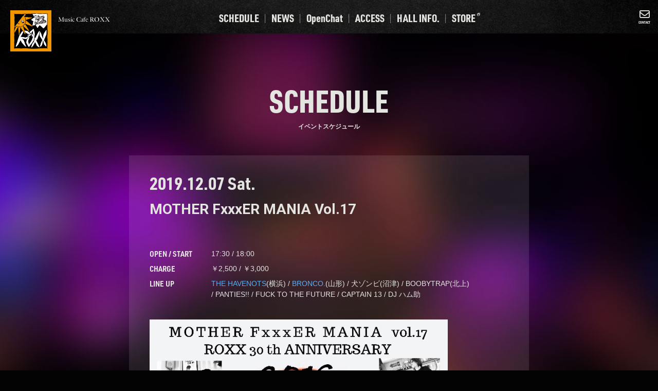

--- FILE ---
content_type: text/html; charset=UTF-8
request_url: https://roxx.jp/2019/12/07/mother-fxxxer-mania-vol-17
body_size: 6206
content:
<!doctype html>
<html lang="ja">
<head>
<meta charset="UTF-8">
<title>Music Cafe ROXX | MOTHER FxxxER MANIA Vol.17</title>

<meta name="viewport" content="width=device-width, initial-scale=1">
<meta https-equiv="X-UA-Compatible" content="IE=edge">
<meta name="format-detection" content="telephone=no">
<meta name="Description" content="青森県八戸市のカフェ＆ライブハウス">

<link href="https://roxx.jp/cms/wp-content/themes/roxx20200519/css/reset.css" rel="stylesheet" type="text/css">
<link href="https://roxx.jp/cms/wp-content/themes/roxx20200519/style.css" rel="stylesheet" type="text/css">

	
<link href="https://roxx.jp/cms/wp-content/themes/roxx20200519/css/page.css?110903" rel="stylesheet" type="text/css">
<link href="https://roxx.jp/cms/wp-content/themes/roxx20200519/css/schedule.css" rel="stylesheet" type="text/css">
	
<link rel="preconnect" href="https://fonts.googleapis.com">
<link rel="preconnect" href="https://fonts.gstatic.com" crossorigin>
<link href="https://fonts.googleapis.com/css2?family=Roboto:ital,wght@0,100..900;1,100..900&family=Noto+Sans+JP:wght@100..900&display=swap" rel="stylesheet">

<link href="https://use.fontawesome.com/releases/v6.6.0/css/all.css" rel="stylesheet">

<!-- drawer.css -->
<link rel="stylesheet" href="https://roxx.jp/cms/wp-content/themes/roxx20200519/css/drawer.css" media="screen and (max-width:899px)">
<link rel="stylesheet" href="https://use.typekit.net/mtr6pkt.css">
<!-- Swiper CSS -->
<link href="https://roxx.jp/cms/wp-content/themes/roxx20200519/js/swiper/swiper-bundle.min.css" rel="stylesheet" type="text/css">

<meta name='robots' content='max-image-preview:large' />
<link rel='dns-prefetch' href='//www.googletagmanager.com' />
<link rel="alternate" type="application/rss+xml" title="Music Cafe ROXX &raquo; MOTHER FxxxER MANIA Vol.17 のコメントのフィード" href="https://roxx.jp/2019/12/07/mother-fxxxer-mania-vol-17/feed" />
<link rel="alternate" title="oEmbed (JSON)" type="application/json+oembed" href="https://roxx.jp/wp-json/oembed/1.0/embed?url=https%3A%2F%2Froxx.jp%2F2019%2F12%2F07%2Fmother-fxxxer-mania-vol-17" />
<link rel="alternate" title="oEmbed (XML)" type="text/xml+oembed" href="https://roxx.jp/wp-json/oembed/1.0/embed?url=https%3A%2F%2Froxx.jp%2F2019%2F12%2F07%2Fmother-fxxxer-mania-vol-17&#038;format=xml" />
<style id='wp-img-auto-sizes-contain-inline-css' type='text/css'>
img:is([sizes=auto i],[sizes^="auto," i]){contain-intrinsic-size:3000px 1500px}
/*# sourceURL=wp-img-auto-sizes-contain-inline-css */
</style>

<style id='wp-emoji-styles-inline-css' type='text/css'>

	img.wp-smiley, img.emoji {
		display: inline !important;
		border: none !important;
		box-shadow: none !important;
		height: 1em !important;
		width: 1em !important;
		margin: 0 0.07em !important;
		vertical-align: -0.1em !important;
		background: none !important;
		padding: 0 !important;
	}
/*# sourceURL=wp-emoji-styles-inline-css */
</style>
<link rel='stylesheet' id='wp-block-library-css' href='https://roxx.jp/cms/wp-includes/css/dist/block-library/style.min.css?ver=6.9' type='text/css' media='all' />
<style id='global-styles-inline-css' type='text/css'>
:root{--wp--preset--aspect-ratio--square: 1;--wp--preset--aspect-ratio--4-3: 4/3;--wp--preset--aspect-ratio--3-4: 3/4;--wp--preset--aspect-ratio--3-2: 3/2;--wp--preset--aspect-ratio--2-3: 2/3;--wp--preset--aspect-ratio--16-9: 16/9;--wp--preset--aspect-ratio--9-16: 9/16;--wp--preset--color--black: #000000;--wp--preset--color--cyan-bluish-gray: #abb8c3;--wp--preset--color--white: #ffffff;--wp--preset--color--pale-pink: #f78da7;--wp--preset--color--vivid-red: #cf2e2e;--wp--preset--color--luminous-vivid-orange: #ff6900;--wp--preset--color--luminous-vivid-amber: #fcb900;--wp--preset--color--light-green-cyan: #7bdcb5;--wp--preset--color--vivid-green-cyan: #00d084;--wp--preset--color--pale-cyan-blue: #8ed1fc;--wp--preset--color--vivid-cyan-blue: #0693e3;--wp--preset--color--vivid-purple: #9b51e0;--wp--preset--gradient--vivid-cyan-blue-to-vivid-purple: linear-gradient(135deg,rgb(6,147,227) 0%,rgb(155,81,224) 100%);--wp--preset--gradient--light-green-cyan-to-vivid-green-cyan: linear-gradient(135deg,rgb(122,220,180) 0%,rgb(0,208,130) 100%);--wp--preset--gradient--luminous-vivid-amber-to-luminous-vivid-orange: linear-gradient(135deg,rgb(252,185,0) 0%,rgb(255,105,0) 100%);--wp--preset--gradient--luminous-vivid-orange-to-vivid-red: linear-gradient(135deg,rgb(255,105,0) 0%,rgb(207,46,46) 100%);--wp--preset--gradient--very-light-gray-to-cyan-bluish-gray: linear-gradient(135deg,rgb(238,238,238) 0%,rgb(169,184,195) 100%);--wp--preset--gradient--cool-to-warm-spectrum: linear-gradient(135deg,rgb(74,234,220) 0%,rgb(151,120,209) 20%,rgb(207,42,186) 40%,rgb(238,44,130) 60%,rgb(251,105,98) 80%,rgb(254,248,76) 100%);--wp--preset--gradient--blush-light-purple: linear-gradient(135deg,rgb(255,206,236) 0%,rgb(152,150,240) 100%);--wp--preset--gradient--blush-bordeaux: linear-gradient(135deg,rgb(254,205,165) 0%,rgb(254,45,45) 50%,rgb(107,0,62) 100%);--wp--preset--gradient--luminous-dusk: linear-gradient(135deg,rgb(255,203,112) 0%,rgb(199,81,192) 50%,rgb(65,88,208) 100%);--wp--preset--gradient--pale-ocean: linear-gradient(135deg,rgb(255,245,203) 0%,rgb(182,227,212) 50%,rgb(51,167,181) 100%);--wp--preset--gradient--electric-grass: linear-gradient(135deg,rgb(202,248,128) 0%,rgb(113,206,126) 100%);--wp--preset--gradient--midnight: linear-gradient(135deg,rgb(2,3,129) 0%,rgb(40,116,252) 100%);--wp--preset--font-size--small: 13px;--wp--preset--font-size--medium: 20px;--wp--preset--font-size--large: 36px;--wp--preset--font-size--x-large: 42px;--wp--preset--spacing--20: 0.44rem;--wp--preset--spacing--30: 0.67rem;--wp--preset--spacing--40: 1rem;--wp--preset--spacing--50: 1.5rem;--wp--preset--spacing--60: 2.25rem;--wp--preset--spacing--70: 3.38rem;--wp--preset--spacing--80: 5.06rem;--wp--preset--shadow--natural: 6px 6px 9px rgba(0, 0, 0, 0.2);--wp--preset--shadow--deep: 12px 12px 50px rgba(0, 0, 0, 0.4);--wp--preset--shadow--sharp: 6px 6px 0px rgba(0, 0, 0, 0.2);--wp--preset--shadow--outlined: 6px 6px 0px -3px rgb(255, 255, 255), 6px 6px rgb(0, 0, 0);--wp--preset--shadow--crisp: 6px 6px 0px rgb(0, 0, 0);}:where(.is-layout-flex){gap: 0.5em;}:where(.is-layout-grid){gap: 0.5em;}body .is-layout-flex{display: flex;}.is-layout-flex{flex-wrap: wrap;align-items: center;}.is-layout-flex > :is(*, div){margin: 0;}body .is-layout-grid{display: grid;}.is-layout-grid > :is(*, div){margin: 0;}:where(.wp-block-columns.is-layout-flex){gap: 2em;}:where(.wp-block-columns.is-layout-grid){gap: 2em;}:where(.wp-block-post-template.is-layout-flex){gap: 1.25em;}:where(.wp-block-post-template.is-layout-grid){gap: 1.25em;}.has-black-color{color: var(--wp--preset--color--black) !important;}.has-cyan-bluish-gray-color{color: var(--wp--preset--color--cyan-bluish-gray) !important;}.has-white-color{color: var(--wp--preset--color--white) !important;}.has-pale-pink-color{color: var(--wp--preset--color--pale-pink) !important;}.has-vivid-red-color{color: var(--wp--preset--color--vivid-red) !important;}.has-luminous-vivid-orange-color{color: var(--wp--preset--color--luminous-vivid-orange) !important;}.has-luminous-vivid-amber-color{color: var(--wp--preset--color--luminous-vivid-amber) !important;}.has-light-green-cyan-color{color: var(--wp--preset--color--light-green-cyan) !important;}.has-vivid-green-cyan-color{color: var(--wp--preset--color--vivid-green-cyan) !important;}.has-pale-cyan-blue-color{color: var(--wp--preset--color--pale-cyan-blue) !important;}.has-vivid-cyan-blue-color{color: var(--wp--preset--color--vivid-cyan-blue) !important;}.has-vivid-purple-color{color: var(--wp--preset--color--vivid-purple) !important;}.has-black-background-color{background-color: var(--wp--preset--color--black) !important;}.has-cyan-bluish-gray-background-color{background-color: var(--wp--preset--color--cyan-bluish-gray) !important;}.has-white-background-color{background-color: var(--wp--preset--color--white) !important;}.has-pale-pink-background-color{background-color: var(--wp--preset--color--pale-pink) !important;}.has-vivid-red-background-color{background-color: var(--wp--preset--color--vivid-red) !important;}.has-luminous-vivid-orange-background-color{background-color: var(--wp--preset--color--luminous-vivid-orange) !important;}.has-luminous-vivid-amber-background-color{background-color: var(--wp--preset--color--luminous-vivid-amber) !important;}.has-light-green-cyan-background-color{background-color: var(--wp--preset--color--light-green-cyan) !important;}.has-vivid-green-cyan-background-color{background-color: var(--wp--preset--color--vivid-green-cyan) !important;}.has-pale-cyan-blue-background-color{background-color: var(--wp--preset--color--pale-cyan-blue) !important;}.has-vivid-cyan-blue-background-color{background-color: var(--wp--preset--color--vivid-cyan-blue) !important;}.has-vivid-purple-background-color{background-color: var(--wp--preset--color--vivid-purple) !important;}.has-black-border-color{border-color: var(--wp--preset--color--black) !important;}.has-cyan-bluish-gray-border-color{border-color: var(--wp--preset--color--cyan-bluish-gray) !important;}.has-white-border-color{border-color: var(--wp--preset--color--white) !important;}.has-pale-pink-border-color{border-color: var(--wp--preset--color--pale-pink) !important;}.has-vivid-red-border-color{border-color: var(--wp--preset--color--vivid-red) !important;}.has-luminous-vivid-orange-border-color{border-color: var(--wp--preset--color--luminous-vivid-orange) !important;}.has-luminous-vivid-amber-border-color{border-color: var(--wp--preset--color--luminous-vivid-amber) !important;}.has-light-green-cyan-border-color{border-color: var(--wp--preset--color--light-green-cyan) !important;}.has-vivid-green-cyan-border-color{border-color: var(--wp--preset--color--vivid-green-cyan) !important;}.has-pale-cyan-blue-border-color{border-color: var(--wp--preset--color--pale-cyan-blue) !important;}.has-vivid-cyan-blue-border-color{border-color: var(--wp--preset--color--vivid-cyan-blue) !important;}.has-vivid-purple-border-color{border-color: var(--wp--preset--color--vivid-purple) !important;}.has-vivid-cyan-blue-to-vivid-purple-gradient-background{background: var(--wp--preset--gradient--vivid-cyan-blue-to-vivid-purple) !important;}.has-light-green-cyan-to-vivid-green-cyan-gradient-background{background: var(--wp--preset--gradient--light-green-cyan-to-vivid-green-cyan) !important;}.has-luminous-vivid-amber-to-luminous-vivid-orange-gradient-background{background: var(--wp--preset--gradient--luminous-vivid-amber-to-luminous-vivid-orange) !important;}.has-luminous-vivid-orange-to-vivid-red-gradient-background{background: var(--wp--preset--gradient--luminous-vivid-orange-to-vivid-red) !important;}.has-very-light-gray-to-cyan-bluish-gray-gradient-background{background: var(--wp--preset--gradient--very-light-gray-to-cyan-bluish-gray) !important;}.has-cool-to-warm-spectrum-gradient-background{background: var(--wp--preset--gradient--cool-to-warm-spectrum) !important;}.has-blush-light-purple-gradient-background{background: var(--wp--preset--gradient--blush-light-purple) !important;}.has-blush-bordeaux-gradient-background{background: var(--wp--preset--gradient--blush-bordeaux) !important;}.has-luminous-dusk-gradient-background{background: var(--wp--preset--gradient--luminous-dusk) !important;}.has-pale-ocean-gradient-background{background: var(--wp--preset--gradient--pale-ocean) !important;}.has-electric-grass-gradient-background{background: var(--wp--preset--gradient--electric-grass) !important;}.has-midnight-gradient-background{background: var(--wp--preset--gradient--midnight) !important;}.has-small-font-size{font-size: var(--wp--preset--font-size--small) !important;}.has-medium-font-size{font-size: var(--wp--preset--font-size--medium) !important;}.has-large-font-size{font-size: var(--wp--preset--font-size--large) !important;}.has-x-large-font-size{font-size: var(--wp--preset--font-size--x-large) !important;}
/*# sourceURL=global-styles-inline-css */
</style>

<style id='classic-theme-styles-inline-css' type='text/css'>
/*! This file is auto-generated */
.wp-block-button__link{color:#fff;background-color:#32373c;border-radius:9999px;box-shadow:none;text-decoration:none;padding:calc(.667em + 2px) calc(1.333em + 2px);font-size:1.125em}.wp-block-file__button{background:#32373c;color:#fff;text-decoration:none}
/*# sourceURL=/wp-includes/css/classic-themes.min.css */
</style>
<link rel="https://api.w.org/" href="https://roxx.jp/wp-json/" /><link rel="alternate" title="JSON" type="application/json" href="https://roxx.jp/wp-json/wp/v2/posts/7405" /><link rel="EditURI" type="application/rsd+xml" title="RSD" href="https://roxx.jp/cms/xmlrpc.php?rsd" />
<meta name="generator" content="WordPress 6.9" />
<link rel="canonical" href="https://roxx.jp/2019/12/07/mother-fxxxer-mania-vol-17" />
<link rel='shortlink' href='https://roxx.jp/?p=7405' />
<meta name="generator" content="Site Kit by Google 1.170.0" /><meta name="google-site-verification" content="glnuvia5xkP08d0_hUrS38-rcrw_aCAuvPXK1LRQ-5o"></head>

<body class="wp-singular post-template-default single single-post postid-7405 single-format-standard wp-theme-roxx20200519 drawer drawer--right">

<header class="site-header" role="banner">
	<h1 class="site-id">
		<a href="https://roxx.jp/">
			<img src="https://roxx.jp/cms/wp-content/themes/roxx20200519/image/site-id.png" alt="ROXX" class="logo"/>
		</a>
		<div class="site-name">Music Cafe ROXX</div>
	</h1>
	
	<button type="button" class="drawer-toggle drawer-hamburger">
		<span class="sr-only">toggle navigation</span>
		<span class="drawer-hamburger-icon"></span>
	</button>
	<nav class="drawer-nav" role="navigation">
		<ul class="drawer-menu">
			<li><a class="drawer-menu-item" href="https://roxx.jp/schedule">SCHEDULE</a></li>
			<li><a class="drawer-menu-item" href="https://roxx.jp/news">NEWS</a></li>
			<li><a class="drawer-menu-item" href="https://roxx.jp/openchat">OpenChat</a></li>
			<li><a class="drawer-menu-item" href="https://roxx.jp/about#access">ACCESS</a></li>
			<li><a class="drawer-menu-item" href="https://roxx.jp/hall-info">HALL INFO.</a></li>
			<li><a class="drawer-menu-item" href="https://roxx-hachinohe.stores.jp" target="_blank">STORE<i class="far fa-window-restore"></i></a></li>
			<li class="sd-contact"><a class="drawer-menu-item" href="https://roxx.jp/contact">CONTACT</a></li>
		</ul>
		<!-- SD-only TWアイコン -->
		<ul class="drawer-sns">
			<li><a href="https://twitter.com/yuki_ROXX" target="_blank"><i class="fab fa-twitter"></i></a></li>
		</ul>
		<!-- PC-only 問い合わせリンク -->
		<div class="contact-pc"><a href="https://roxx.jp/contact"><i class="far fa-envelope"></i>CONTACT</a></div>
	</nav>
</header>
<main role="main">
<header class="page-header">
	<h1><small>SCHEDULE</small>イベントスケジュール</h1>
</header>
<div class="pw">
		<div class="live-single">
		<div class="live-single-date">2019.12.07 Sat.</div>
		<div class="live-single-titles">			
			<h1>
				<div class="single-main-title">MOTHER FxxxER MANIA Vol.17</div>
							</h1>
			
											</div>
		<div class="live-single-thumb">
											</div>
		<dl class="live-single-dl">
			<dt>OPEN / START</dt><dd>17:30 / 18:00</dd>
			
												
									<dt>CHARGE</dt><dd>￥2,500 / ￥3,000</dd>
						
												
									<dt>LINE UP</dt><dd><a href="https://havenots.jp/" target="_blank">THE HAVENOTS</a>(横浜) / <a href="http://sound.jp/bronco-rock/" target="_blank">BRONCO.</a>(山形) / 犬ゾンビ(沼津) / BOOBYTRAP(北上) / PANTIES!! / FUCK TO THE FUTURE / CAPTAIN 13 / DJ ハム助</dd>
						
												
											</dl>
		<div class="live-single-entry">
			<p><img fetchpriority="high" decoding="async" class="alignnone size-large wp-image-7406" alt="S__29884423" src="http://www.roxx.jp/wp/wp-content/uploads/2019/11/S__29884423-580x583.jpg" width="580" height="583" /></p>
<div id="attachment_6521" style="width: 590px" class="wp-caption alignnone"><img decoding="async" aria-describedby="caption-attachment-6521" class="size-large wp-image-6521" alt="THE HAVENOTS" src="http://www.roxx.jp/wp/wp-content/uploads/2018/12/havenots2018-580x435.jpg" width="580" height="435" /><p id="caption-attachment-6521" class="wp-caption-text">THE HAVENOTS</p></div>
<div id="attachment_5164" style="width: 590px" class="wp-caption alignnone"><img decoding="async" aria-describedby="caption-attachment-5164" class="size-large wp-image-5164" alt="BRONCO." src="http://www.roxx.jp/wp/wp-content/uploads/2017/07/bronco-580x774.jpg" width="580" height="774" /><p id="caption-attachment-5164" class="wp-caption-text">BRONCO.</p></div>
<div id="attachment_7055" style="width: 590px" class="wp-caption alignnone"><img loading="lazy" decoding="async" aria-describedby="caption-attachment-7055" class="size-large wp-image-7055" alt="BOOBYTRAPS" src="http://www.roxx.jp/wp/wp-content/uploads/2019/07/BOOBY-TRAPS-580x517.jpg" width="580" height="517" /><p id="caption-attachment-7055" class="wp-caption-text">BOOBYTRAP</p></div>
<div id="attachment_5680" style="width: 590px" class="wp-caption alignnone"><img loading="lazy" decoding="async" aria-describedby="caption-attachment-5680" class="size-large wp-image-5680" alt="panties!!" src="http://www.roxx.jp/wp/wp-content/uploads/2017/12/pantiees-580x435.jpg" width="580" height="435" /><p id="caption-attachment-5680" class="wp-caption-text">panties!!</p></div>
<div id="attachment_7057" style="width: 590px" class="wp-caption alignnone"><img loading="lazy" decoding="async" aria-describedby="caption-attachment-7057" class="size-large wp-image-7057" alt="FUCK TO THE FUTURE" src="http://www.roxx.jp/wp/wp-content/uploads/2019/07/FUCK-TO-THE-FUTURE-580x399.jpg" width="580" height="399" /><p id="caption-attachment-7057" class="wp-caption-text">FUCK TO THE FUTURE</p></div>
<div id="attachment_7058" style="width: 590px" class="wp-caption alignnone"><img loading="lazy" decoding="async" aria-describedby="caption-attachment-7058" class="size-large wp-image-7058" alt="CAPTAIN13" src="http://www.roxx.jp/wp/wp-content/uploads/2019/07/CAPTAIN13-580x437.jpg" width="580" height="437" /><p id="caption-attachment-7058" class="wp-caption-text">CAPTAIN13</p></div>
<p>&nbsp;</p>
		</div>
			</div>
	<div class="news-entry_back"><a href="https://roxx.jp/schedule">BACK</a></div>
</div>


</main>
<footer>
	<div class="copyright">Copyright &copy; <script type="text/javascript">document.write(new Date().getFullYear());</script> ROXX. All Rights Reserved.</div>
</footer>

<script src="https://code.jquery.com/jquery-3.2.1.min.js"></script>
<script src="https://roxx.jp/cms/wp-content/themes/roxx20200519/js/scrolltopcontrol.js"></script>
<script src="https://roxx.jp/cms/wp-content/themes/roxx20200519/js/common.js"></script>
<!-- drawer.js & iScroll -->
<script src="https://cdnjs.cloudflare.com/ajax/libs/iScroll/5.2.0/iscroll.min.js"></script>
<script src="https://cdnjs.cloudflare.com/ajax/libs/drawer/3.2.2/js/drawer.min.js"></script>
<script>
$(document).ready(function() {
  $('.drawer').drawer();
});
</script>


<script type="speculationrules">
{"prefetch":[{"source":"document","where":{"and":[{"href_matches":"/*"},{"not":{"href_matches":["/cms/wp-*.php","/cms/wp-admin/*","/cms/wp-content/uploads/*","/cms/wp-content/*","/cms/wp-content/plugins/*","/cms/wp-content/themes/roxx20200519/*","/*\\?(.+)"]}},{"not":{"selector_matches":"a[rel~=\"nofollow\"]"}},{"not":{"selector_matches":".no-prefetch, .no-prefetch a"}}]},"eagerness":"conservative"}]}
</script>
<script id="wp-emoji-settings" type="application/json">
{"baseUrl":"https://s.w.org/images/core/emoji/17.0.2/72x72/","ext":".png","svgUrl":"https://s.w.org/images/core/emoji/17.0.2/svg/","svgExt":".svg","source":{"concatemoji":"https://roxx.jp/cms/wp-includes/js/wp-emoji-release.min.js?ver=6.9"}}
</script>
<script type="module">
/* <![CDATA[ */
/*! This file is auto-generated */
const a=JSON.parse(document.getElementById("wp-emoji-settings").textContent),o=(window._wpemojiSettings=a,"wpEmojiSettingsSupports"),s=["flag","emoji"];function i(e){try{var t={supportTests:e,timestamp:(new Date).valueOf()};sessionStorage.setItem(o,JSON.stringify(t))}catch(e){}}function c(e,t,n){e.clearRect(0,0,e.canvas.width,e.canvas.height),e.fillText(t,0,0);t=new Uint32Array(e.getImageData(0,0,e.canvas.width,e.canvas.height).data);e.clearRect(0,0,e.canvas.width,e.canvas.height),e.fillText(n,0,0);const a=new Uint32Array(e.getImageData(0,0,e.canvas.width,e.canvas.height).data);return t.every((e,t)=>e===a[t])}function p(e,t){e.clearRect(0,0,e.canvas.width,e.canvas.height),e.fillText(t,0,0);var n=e.getImageData(16,16,1,1);for(let e=0;e<n.data.length;e++)if(0!==n.data[e])return!1;return!0}function u(e,t,n,a){switch(t){case"flag":return n(e,"\ud83c\udff3\ufe0f\u200d\u26a7\ufe0f","\ud83c\udff3\ufe0f\u200b\u26a7\ufe0f")?!1:!n(e,"\ud83c\udde8\ud83c\uddf6","\ud83c\udde8\u200b\ud83c\uddf6")&&!n(e,"\ud83c\udff4\udb40\udc67\udb40\udc62\udb40\udc65\udb40\udc6e\udb40\udc67\udb40\udc7f","\ud83c\udff4\u200b\udb40\udc67\u200b\udb40\udc62\u200b\udb40\udc65\u200b\udb40\udc6e\u200b\udb40\udc67\u200b\udb40\udc7f");case"emoji":return!a(e,"\ud83e\u1fac8")}return!1}function f(e,t,n,a){let r;const o=(r="undefined"!=typeof WorkerGlobalScope&&self instanceof WorkerGlobalScope?new OffscreenCanvas(300,150):document.createElement("canvas")).getContext("2d",{willReadFrequently:!0}),s=(o.textBaseline="top",o.font="600 32px Arial",{});return e.forEach(e=>{s[e]=t(o,e,n,a)}),s}function r(e){var t=document.createElement("script");t.src=e,t.defer=!0,document.head.appendChild(t)}a.supports={everything:!0,everythingExceptFlag:!0},new Promise(t=>{let n=function(){try{var e=JSON.parse(sessionStorage.getItem(o));if("object"==typeof e&&"number"==typeof e.timestamp&&(new Date).valueOf()<e.timestamp+604800&&"object"==typeof e.supportTests)return e.supportTests}catch(e){}return null}();if(!n){if("undefined"!=typeof Worker&&"undefined"!=typeof OffscreenCanvas&&"undefined"!=typeof URL&&URL.createObjectURL&&"undefined"!=typeof Blob)try{var e="postMessage("+f.toString()+"("+[JSON.stringify(s),u.toString(),c.toString(),p.toString()].join(",")+"));",a=new Blob([e],{type:"text/javascript"});const r=new Worker(URL.createObjectURL(a),{name:"wpTestEmojiSupports"});return void(r.onmessage=e=>{i(n=e.data),r.terminate(),t(n)})}catch(e){}i(n=f(s,u,c,p))}t(n)}).then(e=>{for(const n in e)a.supports[n]=e[n],a.supports.everything=a.supports.everything&&a.supports[n],"flag"!==n&&(a.supports.everythingExceptFlag=a.supports.everythingExceptFlag&&a.supports[n]);var t;a.supports.everythingExceptFlag=a.supports.everythingExceptFlag&&!a.supports.flag,a.supports.everything||((t=a.source||{}).concatemoji?r(t.concatemoji):t.wpemoji&&t.twemoji&&(r(t.twemoji),r(t.wpemoji)))});
//# sourceURL=https://roxx.jp/cms/wp-includes/js/wp-emoji-loader.min.js
/* ]]> */
</script>
</body>
</html>

<!-- Page supported by LiteSpeed Cache 7.7 on 2026-01-22 17:05:44 -->

--- FILE ---
content_type: text/css
request_url: https://roxx.jp/cms/wp-content/themes/roxx20200519/css/page.css?110903
body_size: 2062
content:
@charset "UTF-8";

.page-header{
	text-align: center;
	line-height: 1;
	font-size: 1rem;
	padding: 30px 0;
}
.page-header small{
	display: block;
	font-size: 4rem;
	font-family: urw-din-condensed,sans-serif;
	font-weight: 900;
	font-style: normal;
	margin-bottom: 10px;
}
@media screen and (min-width: 640px) {
	.page-header{
		font-size: 1.2rem;
		padding: 100px 0 50px;
	}
	.page-header small{
		font-size: 6rem;
		margin-bottom: 15px;
	}
}
body{
	background-repeat: no-repeat;
	background-position: center center;
	background-size: cover;
	background-attachment: fixed;
}
body.schedule,
body.archive.date{background-image: url("../image/page-bg-schedule.jpg");}
body.single{background-image: url("../image/page-bg-schedule.jpg");}
body.newslist{background-image: url("../image/page-bg-news.jpg");}
body.single-news{background-image: url("../image/page-bg-news.jpg");}
body.post-type-archive-news{background-image: url("../image/page-bg-news.jpg");}
body.about,
body.openchat{background-image: url("../image/page-bg-about.jpg");}
/*body.openchat{background-image: url("../image/page-bg-access.jpg");}*/
body.hall-info,body.str-message{background-image: url("../image/page-bg-hall.jpg");}
body.contact{background-image: url("../image/page-bg-contact.jpg");}

/*page-post が固定ページ編集エリア*/

.page-post > *:first-child {
	margin-top: 0;
}
.page-post .small{
	font-size: 85%;
}
.page-post p{
	margin: 1em 0;
}

.page-post h2{
	font-size: 2.4rem;
	margin: 70px 0 20px;
}
.page-post h3{
	font-size: 1.6rem;
	margin: 20px 0 0px;
}

.page-post ul{
	list-style-type: disc;
	margin: 1em 0 1em 1em;
}
.about-dl{
	line-height: 1.4;
	border-top: 1px solid rgba(255,255,255,0.15);
}
.about-dl dt{
	font-weight: bold;
	padding-top: 15px;
	margin-bottom: 5px;
}
.about-dl dd{
	padding-bottom: 15px;
	border-bottom: 1px solid rgba(255,255,255,0.15);
}

.access-map iframe{
	width: 100%;
	height: 400px;
}

.hall-table{
	line-height: 1.4;
	text-align: left;
}
.hall-table th{
	text-align: left;
}


	.scroll {
		overflow-x: auto;
	}
	.hall-table{
		border-top: 1px solid rgba(255,255,255,0.15);
		margin-bottom: 10px;
	}
	.hall-table th,.hall-table td{
		padding-top: 15px;
		padding-bottom: 15px;
		width: 100%;
	}
	.hall-table th{
		white-space: nowrap;
		/*border: 1px solid #FFF;*/
	}
	.hall-table td {
		padding-left: 20px;
		/*border: 1px solid #FFF;*/
	}
	.hall-table tr{
		border-bottom: 1px solid rgba(255,255,255,0.15);
	}
	.hall-table td:last-child{
		white-space: nowrap;
		text-align: right;
	}
@media screen and (min-width: 640px) {
	.hall-table th{
		width:auto;
}
	.hall-table td{
		white-space: nowrap;
	}
}
/*==============================================================
 
	問い合わせ
 
===============================================================*/
.contact-dl{
	font-family: urw-din-semi-condensed,sans-serif;
	font-weight: 200;
	font-style: normal;
	line-height: 1;
	margin: 30px 0 60px;
}
.contact-dl dt{
	font-size: 1.4rem;
	font-weight: bold;
	border-bottom: 1px solid rgba(255,255,255,0.20);
	padding-bottom: 10px;
	margin-bottom: 10px;
}
.contact-dl dt i{
	margin-right: 3px;
	font-size: 1.2rem;
}
.contact-dl dd.contact-dl__large{
	font-size: 4rem;
	margin-bottom: 10px;
}
.contact-dl .small{
	line-height: 1.5;
	font-size: 1.2rem;
}

.contact-form{
	font-family: urw-din-semi-condensed,sans-serif;
	font-weight: 200;
	font-style: normal;
}
.contact-form h2{
	font-size: 1.4rem;
	margin-top: 0;
	border-bottom: 1px solid rgba(255,255,255,0.20);
	padding-bottom: 10px;
	margin-bottom: 10px;
	line-height: 1;
}
.contact-form h2 i{
	margin-right: 3px;
	font-size: 1.2rem;
}
.contact-form dl{
	font-size: 1.2rem;
}
.contact-form dt{
	margin: 0 0 10px;
}
.contact-form dd{
	margin: 0 0 20px;
}
.contact-form .if{
	font-size: 1.4rem;
	color: #FFF;
	line-height: 1.4;
	width: 100%!important;
	box-sizing: border-box;
	border: 1px solid rgba(255,255,255,0.3);
	background-color: rgba(255,255,255,0.15);
	padding: 10px;
}
.contact-form .if-textarea{
	height: 8em!important;
}
.contact-form-btn{
	text-align: center;
}
.cf-btn{
	font-size: 2rem;
	font-family: urw-din-semi-condensed,sans-serif;
	font-weight: 200;
	font-style: normal;
	margin: 0 5px;
	padding: 0 30px;
}
.cf-btn-send{
	background-color: #FFF;
}
.cf-btn-reset{
	background-color:rgba(100,100,100,1.00);
}

/*==============================================================
 
	《お知らせ一覧》

	<div class="pw news-list">
		<ul>
			<li>
				<a href="#">
					<div class="news-list-inn">
						<time>日付</time>
						<span class="cat-tag cat-tag-info">カテゴリータグ</span>
						<h2>お知らせタイトル</h2>
					</div>
				</a>
			</li>
 
===============================================================*/
.news-list ul{
	border-top: 1px solid rgba(255,255,255,0.20);
}
.news-list a:link,
.news-list a:visited{
	color: #E4E4E1;
}
.news-list a:hover{
	color: rgba(228,228,225,0.7);
}
.news-list .news-list-inn{
	padding: 20px 0;
}
.news-list li{
	line-height: 1.4;
	border-bottom: 1px solid rgba(255,255,255,0.20);
}
.news-list time{
	margin-right: 5px;
	color: #E4E4E1;
}
.news-list li .cat-tag{
	display: inline-block;
	width: 60px;
	text-align: center;
	padding: 2px 0;
	vertical-align: middle;
	font-size: 1rem;
	background-color:rgba(195,27,80,1.00);
	color: #FFF;
	white-space: nowrap;
}
.news-list h2{
	font-weight: normal;
	margin-top: 10px;
}
@media screen and (min-width: 640px) {
	.news-list-inn{
		display: flex;
	}
	.news-list time{
		margin-right: 15px;
	}
	.news-list li .cat-tag{
		margin-right: 15px;
		align-self: center;
	}
	.news-list li h2{
		margin-top: 0px;
	}
}
.news-list_nav{
	text-align: center;
	padding: 40px 0;
}
/*==============================================================
 
	NEWS記事
 
===============================================================*/
.news-entry{
	margin-bottom: 50px;
}
.entry-header{
	border-top: 1px solid rgba(255,255,255,0.20);
	border-bottom: 1px solid rgba(255,255,255,0.20);
	margin: 0 0 40px;
	padding: 25px 0;
}
.entry-header h1{
	font-size: 1.8rem;
	font-weight: normal;
	line-height: 1.4;
}
.news-entry h2{
	font-size: 1.4rem;
	margin-top: 2em;
}
.news-entry p{
	margin: 0 0 1.5em;
}
.news-entry ul{
	list-style-type: disc;
	margin-left: 2.5em;
}
.news-entry ul li{
	line-height: 1.4;
	margin: 10px 0;
}
.news-entry small{
	font-size: 90%;
}
.news-entry strong{
	font-weight: bold;
}
.news-entry figure{
	margin-bottom: 2em;
}
.news-entry figcaption{
	font-size: 1.2rem;
	line-height: 1.5;
	margin: 10px 0;
	color: rgba(255,255,255,0.60);
	text-align: center;
}
@media screen and (min-width: 640px) {
	.entry-header{
		text-align: center;
	}
	.news-entry h2{
		font-size: 1.6rem;
		margin-top: 2em;
	}
}
.news-entry_back{
	border-top: 1px solid rgba(255,255,255,0.20);
	text-align: center;
	margin: 50px 0 0;
	padding: 30px 0;
	font-size: 2rem;
	font-family: urw-din-semi-condensed,sans-serif;
	font-weight: 200;
	font-style: normal;
}
.news-entry_back a::before{
	content: "<";
	padding-right: 5px;
}

/*==============================================================
 
	応援メッセージ（2020）
 
===============================================================*/
.msg-box{
	padding-bottom: 10px;
	margin-bottom: 50px;
	border-bottom: 1px solid rgba(255,255,255,0.20);
	position: relative;
}
.msg-box:last-of-type{
	border-bottom: none;
}
.msg-box .artist-ph{
	margin-bottom: 10px;
}
.msg-box .artist-ph img{
	width: 100%;
}
.msg-box h2{
	font-size: 6rem;
	font-family: urw-din-condensed, sans-serif;
	font-weight: 900;
	font-style: normal;
	line-height: 1;
	padding-left: 10px;
	margin-top: 0;
	margin-bottom: -25px;
	color: rgba(142,142,142,0.30);
	position: relative;
	z-index: 100;
}


/*==============================================================
 
	オープンチャット（2025）　バナーエリアお
 
===============================================================*/
.chats{
	display: flex;
	flex-direction: column;
	gap: 50px 8%;
	padding: 30px 20px 0;
}
.chats h3{
	font-size: 1.6rem;
	line-height: 1.4;
	margin: 5px 0;
}
.chats p{
	margin: 0;
	line-height: 1.6;
}
.chats ul{
	line-height: 1.4;
}
.chats ul li{
	margin: 0.3em 0;
}
.chats p,
.chats ul{
	font-size: 1.3rem;
	opacity: 0.8;
}
@media screen and (min-width: 450px) {
	.chats{
		flex-direction:row;
		flex-wrap: wrap;
		padding: 30px 0 0;
		gap: 25px 8%;
	}
	.chat-child{
		flex-basis: 46%;
	}
}


--- FILE ---
content_type: text/css
request_url: https://roxx.jp/cms/wp-content/themes/roxx20200519/css/schedule.css
body_size: 2207
content:
@charset "UTF-8";
/*
.live-bloc{
	margin-bottom: 50px;
}
.live-bloc-head{
	display: flex;
	margin-bottom: 10px;
}
.live-bloc-thumb{
	flex-basis: 35%;
}
*/
.pulldown{
	margin: 0 0 25px;
}
.pulldown select{
    -webkit-appearance: none;
    -moz-appearance: none;
    appearance: none;
    margin: 0;
    height: 30px;
	width: 100%;
	color: #FFF;
    background-color: rgba(255,255,255,0.50);
    position: relative;
    z-index: 1;
    padding: 0 0 0 15px;
    border: none;
	border-radius: 0;
	font-size: 1.6rem;
	line-height: 1;
}
.pulldown select option{
	transform: scale(0.8);
}


/*==============================================================
 
	グリッド
 
===============================================================*/
.live-grid{
	display: grid;
	display: -ms-grid;
	grid-template-columns: 35% 65%;
	grid-template-rows: auto auto auto;
	-ms-grid-columns: 35% 65%;
	-ms-grid-rows: auto auto auto;
	/*grid-template-areas:
		"date date"
		"thumb titles"
		"dl dl";*/
	margin-bottom: 40px;
}
.live-bloc-date{
	/*grid-area: date;*/
	grid-column: 1 / 3;
	grid-row: 1/2;
}
.live-bloc-thumb{
	/*grid-area: thumb;*/
	grid-column: 1 / 2;
	grid-row: 2 / 3;
	-ms-grid-column: 1;
	-ms-grid-row: 2 ;
	margin-bottom: 10px;
}
.live-bloc-titles{
	/*grid-area: titles;*/
	grid-column: 2 / 3;
	grid-row: 2 / 3;
	-ms-grid-column: 2;
	-ms-grid-row: 2;
	margin-left: 10px;
	margin-bottom: 15px;
}
.live-bloc-dl{
	/*grid-area: dl;*/
	grid-column: 1 / 3;
	grid-row: 3 / 4;
	-ms-grid-column: 1;
	-ms-grid-column-span: 2;
	-ms-grid-row: 3;
}
.btn-more{
	grid-column: 1 / 3;
	grid-row: 4 / 5;

}

@media screen and (min-width: 640px) {
	.live-grid{
		grid-template-columns: 90px 200px auto;
		grid-template-rows: auto auto;
		-ms-grid-columns: 90px 200px auto;
		-ms-grid-rows: auto auto;
		/*grid-template-areas:
			"date thumb titles"
			"date thumb dl";*/
	}
	.live-bloc-date{
		/*grid-area: date;*/
		grid-column: 1 / 2;
		grid-row: 1 / 4;
		-ms-grid-column: 1;
		-ms-grid-row: 1;
		-ms-grid-row-span: 2;
		margin-right: 10px;
	}
	.live-bloc-thumb{
		/*grid-area: thumb;*/
		grid-column: 2 / 3;
		grid-row: 1 / 4;
		-ms-grid-column: 2;
		-ms-grid-row: 1;
		-ms-grid-row-span: 2;
	}
	.live-bloc-titles{
		/*grid-area: titles;*/
		grid-column: 3 / 4;
		grid-row: 1 / 2;
		-ms-grid-column: 3;
		-ms-grid-row: 1;
		margin-left: 20px;
		margin-bottom: 15px;
		
	}
	.live-bloc-dl{
		/*grid-area: dl;*/
		grid-column: 3 / 4;
		grid-row: 2 / 3;
		-ms-grid-column: 3;
		-ms-grid-row: 2;
		margin-left: 20px;
	}
	.btn-more{
		grid-column: 1 / 4;
		grid-row: 3 / 4;
	}
}
/*==============================================================
 
	スケジュール リスト表示内のパーマリンクボタン
 
===============================================================*/
.btn-more{
	text-align: right;
	width: 100%;
}
.btn-more a{
	display: inline-block;
	border-bottom: 1px solid rgba(255,255,255,0.30);
	padding: 0 10px 5px;
}
/*==============================================================
 
	デザイン
 
===============================================================*/
.live-bloc-date{
	text-align: left;
	font-family: urw-din-semi-condensed, sans-serif;
	font-weight: 700;
	font-style: normal;
	font-size: 3rem;
	line-height: 1.1;
	margin-bottom: 15px;
	position: relative;
	/*padding-bottom: 5px;*/
	/*border-bottom: 1px solid rgba(255,255,255,0.30);*/
}
.live-bloc-date::after{
	content: '';
	position: absolute;
	display:  block; 
	top: 30px;
	right: 0;
	height: 2px;
	width: calc( 100% - 125px);
	background-color: rgba(255,255,255,0.30);
}
.title-year{
	display: block;
	font-size: 1.2rem;
	opacity: 0.5;
}
.title-week{
	padding-left: .2em;
}
.live-bloc-titles{
	font-weight: 600;
	font-family: "Roboto" , "Noto Sans JP", sans-serif;
	/*font-family:"Yu Gothic", "游ゴシック", YuGothic, "游ゴシック体", "ヒラギノ角ゴ Pro W3", "メイリオ", sans-serif;*/
	font-feature-settings: "palt" 1;
}
	.main-title{
		font-size: 1.8rem;
		margin-bottom: 0.75em;
		line-height: 1.2;
}
	.sub-title{
		font-size: 1.2rem;
		line-height: 1.4;
	}

.live-bloc-dl{
	display: flex;
	flex-wrap: wrap;
	align-content: flex-start;
}
.live-bloc-dl dt{
	font-size: 1.3rem;
	flex-basis: 7em;
	font-family: urw-din-semi-condensed, sans-serif;
	font-weight: 700;
	font-style: normal;
	line-height: 1.4;
}
.live-bloc-dl dd{
	font-size: 1.2rem;
	font-family:"Yu Gothic", "游ゴシック", YuGothic, "游ゴシック体", "ヒラギノ角ゴ Pro W3", "メイリオ", sans-serif;
	line-height: 1.5;
	flex-basis: calc( 100% - 8em);
	margin-bottom: 8px;
}
@media screen and (min-width: 640px) {
	.live-grid{
		border-top: 1px solid rgba(255,255,255,0.30);
		padding-top: 20px;
	}
	.live-bloc-date{
		border-bottom: none;
		text-align: left;
	}
	.title-week{
		padding-left: 0;
		display: block;
		margin-top: -5px;
	}
	.main-title{
		font-size: 2rem;
	}
	.sub-title{
		font-size: 1.4rem;
	}
}
/*==============================================================
 
	シングルデザイン
 
===============================================================*/

/*仮リンク色*/
.live-single-dl a{
	color: rgba(94,173,238,1.00)!important;
}
.live-single-dl a:hover{
	text-decoration: underline;
}

/*左右マージン レスポンシブまとめ*/
.live-single-date,
.live-single-titles,
.live-single-dl,
.live-single-entry{
	padding-left: 20px;
	padding-right: 20px;
}

/*エントリーのwrap 透明白背景*/
.live-single{
	background-color: rgba(255,255,255,0.10);
	padding-bottom: 40px;
}
/*---------------------------
日付ブロック
---------------------------*/
.live-single-date{
	font-family: urw-din-semi-condensed, sans-serif;
	font-weight: 700;
	font-style: normal;
	font-size: 3.4rem;
}
/*---------------------------
タイトルブロック
---------------------------*/
.live-single-titles{
	font-family: "Roboto" , "Noto Sans JP", sans-serif;
	font-optical-sizing: auto;
	font-weight: 600;
	margin-bottom: 20px;
	font-feature-settings: "palt" 1;
}
/*タイトル*/
.single-main-title{
	font-size: 2.2rem;
	margin-bottom: 10px;
	line-height: 1.2;
}
/*サブタイトル*/
.single-sub-title{
	font-size: 1.6rem;
	line-height: 1.4;
	font-weight: 600;
}
/*---------------------------
アイキャッチ
---------------------------*/
.live-single-thumb{
	margin-bottom: 15px;
	text-align: center;
	background-color: rgba(0,0,0,0.60);
	line-height: 0;
	
}
.live-single-thumb img{
	line-height: 0;
	max-height: 600px;
	width: auto;
}
/*---------------------------
リスト項目
---------------------------*/
.live-single-dl{
	display: flex;
	flex-wrap: wrap;
}
.live-single-dl dt{
	font-size: 1.3rem;
	flex-basis: 7em;
	font-family: urw-din-semi-condensed, sans-serif;
	font-weight: 700;
	font-style: normal;
	line-height: 1.4;
}
.live-single-dl dd{
	font-size: 1.2rem;
	font-family:"Yu Gothic", "游ゴシック", YuGothic, "游ゴシック体", "ヒラギノ角ゴ Pro W3", "メイリオ", sans-serif;
	line-height: 1.5;
	flex-basis: calc( 100% - 8em);
	margin-bottom: 8px;
}
/*---------------------------
エントリーブロック
---------------------------*/
.live-single-entry{
	padding-top: 20px;
	color:#CBCBCB;
}
.live-single-entry p{
	line-height: 1.8;
	margin-bottom: 1em;
}
.live-single-entry strong{
	color: #E0E0E0;
}
.live-single-entry h2{
	font-size: 1.4rem;
	font-weight: bold;
	line-height: 1.6;
	margin: 2em 0 0.5em;
	color: #fff;
}
.live-single-entry h3{
	font-weight: bold;
	color: #fff;
	line-height: 1.6;
	margin: 1em 0 0.5em;
}
.live-single-entry ul{
	margin-bottom: 1em;
}
.live-single-entry li{
	list-style-type: disc;
	margin-left: 2rem;
}

.wp-block-image img{
	line-height: 0;
}
.wp-block-image figcaption{
	padding: 0;
	margin: 0;
	line-height: 1.4;
	font-size: 1.2rem;
	text-align: center;
}

@media screen and (min-width: 640px) {
	/*左右マージン レスポンシブまとめ*/
	.live-single-date,
	.live-single-titles,
	.live-single-dl,
	.live-single-entry{
		padding-left: 40px;
		padding-right: 40px;
	}
	/*日付ブロック*/
	.live-single-date{
		padding-top: 20px;
		font-size: 3.4rem;
	}
	/*タイトルブロック*/
	.live-single-titles{
		padding-bottom: 20px;
	}
	/*タイトル*/
	.single-main-title{
		font-size: 2.8rem;
		/*font-weight: 600;*/
	}
	/*リスト項目*/
	.live-single-dl{
		padding: 10px 40px;
	}
	.live-single-dl dt{
		font-size: 1.5rem;
		flex-basis: 8em;
	}
	.live-single-dl dd{
		font-size: 1.4rem;
		flex-basis: calc( 100% - 9em);
	}
}

.month-now{
	line-height: 1;
	font-weight: bold;
	font-size: 1.4rem;
	text-align: center;
	display: flex;
	flex-direction: row-reverse;
	justify-content: center;
	align-content: center;
}
.month-now li{
	border-right: 1px solid #878286;
	font-family: urw-din-semi-condensed, sans-serif;
}
.month-now li:first-child{
	border: none;
}
.month-now li a{
	display: block;
	padding: 0 15px;
	color: rgba(255,255,255,0.50);
}
.month-now li a[aria-current="page"]{
	color: #FFF;	
}
.month-now div{
	font-size: 2.6rem;
	display: flex;
	height: 100%;
	align-items: center;
}
.month-all a{
	height: 100%;
}


figcaption.wp-element-caption{
	padding-top: 15px;
	display: block;
}

--- FILE ---
content_type: text/css
request_url: https://roxx.jp/cms/wp-content/themes/roxx20200519/css/drawer.css
body_size: 1619
content:
z-index: 2;z-index: 2;z-index: 2;z-index: 2;z-index: 2;z-index: 2;z-index: 2;z-index: 2;z-index: 2;/*!
 * jquery-drawer v3.2.2
 * Flexible drawer menu using jQuery, iScroll and CSS.
 * http://git.blivesta.com/drawer
 * License : MIT
 * Author : blivesta <design@blivesta.com> (http://blivesta.com/)
 */
.drawer-open {
	overflow: hidden !important
}
.drawer-nav {
	position: fixed;
	z-index: 2;
	top: 0;
	overflow: hidden;
	width: 24rem;
	height: 100%;
	color: #222;
	background-color: #000000;
	box-sizing: border-box;
	padding: 90px 20px 10px;
}

.drawer-menu {
	margin: 0;
	padding: 0;
	list-style: none;
}



.drawer-sns{
	border-top: 1px solid rgba(58,58,58,1.00);
	padding-top: 20px;
	display: flex;
	justify-content: center;
}
.drawer-sns li{
	width: 20px;
}
.drawer-sns li i{
	font-size: 2rem;
}


.drawer-overlay {
	position: fixed;
	z-index: 1;
	top: 0;
	left: 0;
	display: none;
	width: 100%;
	height: 100%;
	background-color: rgba(0, 0, 0, 0.5)
}
.drawer-open .drawer-overlay {
	display: block
}
.drawer--top .drawer-nav {
	top: -100%;
	left: 0;
	width: 100%;
	height: auto;
	max-height: 100%;
	-webkit-transition: top .6s cubic-bezier(.19, 1, .22, 1);
	transition: top .6s cubic-bezier(.19, 1, .22, 1)
}
.drawer--top.drawer-open .drawer-nav {
	top: 0
}
.drawer--top .drawer-hamburger, .drawer--top.drawer-open .drawer-hamburger {
	right: 0
}
.drawer--left .drawer-nav {
	left: -24rem;
	-webkit-transition: left .6s cubic-bezier(.19, 1, .22, 1);
	transition: left .6s cubic-bezier(.19, 1, .22, 1)
}
.drawer--left .drawer-hamburger, .drawer--left.drawer-open .drawer-nav, .drawer--left.drawer-open .drawer-navbar .drawer-hamburger {
	left: 0
}
.drawer--left.drawer-open .drawer-hamburger {
	left: 24rem
}
.drawer--right .drawer-nav {
	right: -24rem;
	-webkit-transition: right .6s cubic-bezier(.19, 1, .22, 1);
	transition: right .6s cubic-bezier(.19, 1, .22, 1)
}
.drawer--right .drawer-hamburger, .drawer--right.drawer-open .drawer-nav, .drawer--right.drawer-open .drawer-navbar .drawer-hamburger {
	right: 0
}
.drawer--right.drawer-open .drawer-hamburger {
	right: 0rem
}
.drawer-hamburger {
	position: absolute;
	z-index: 4;
	top: 0;
	display: block;
	box-sizing: content-box;
	width: 4rem;
	padding: 0;
	padding: 14px 0rem 30px;
	-webkit-transition: all .6s cubic-bezier(.19, 1, .22, 1);
	transition: all .6s cubic-bezier(.19, 1, .22, 1);
	-webkit-transform: translateZ(0);
	transform: translateZ(0);
	border: 0;
	outline: 0;
	background-color: transparent
}
.drawer-hamburger:hover {
	cursor: pointer;
	background-color: transparent
}
.drawer-hamburger-icon {
	position: relative;
	display: block;
	margin-top: 8px
}
.drawer-hamburger-icon, .drawer-hamburger-icon:after, .drawer-hamburger-icon:before {
	width: 100%;
	height: 2px;
	-webkit-transition: all .6s cubic-bezier(.19, 1, .22, 1);
	transition: all .6s cubic-bezier(.19, 1, .22, 1);
	background-color: #FFF
}
.drawer-hamburger-icon:after, .drawer-hamburger-icon:before {
	position: absolute;
	top: -7px;
	left: 0;
	content: " ";
}
.drawer-hamburger-icon:after {
	top: 7px
}
.drawer-open .drawer-hamburger-icon {
	background-color: transparent
}
.drawer-open .drawer-hamburger-icon:after, .drawer-open .drawer-hamburger-icon:before {
	top: 0;
	background-color: #FFF;
}
.drawer-open .drawer-hamburger-icon:before {
	-webkit-transform: rotate(45deg);
	transform: rotate(45deg)
}
.drawer-open .drawer-hamburger-icon:after {
	-webkit-transform: rotate(-45deg);
	transform: rotate(-45deg)
}
.sr-only {
	position: absolute;
	overflow: hidden;
	clip: rect(0, 0, 0, 0);
	width: 1px;
	height: 1px;
	margin: -1px;
	padding: 0;
	border: 0
}
.sr-only-focusable:active, .sr-only-focusable:focus {
	position: static;
	overflow: visible;
	clip: auto;
	width: auto;
	height: auto;
	margin: 0
}
.drawer--sidebar, .drawer--sidebar .drawer-contents {
	background-color: #fff
}
@media (min-width:64em) {
	.drawer--sidebar .drawer-hamburger {
		display: none;
		visibility: hidden
	}
	.drawer--sidebar .drawer-nav {
		display: block;
		-webkit-transform: none;
		transform: none;
		position: fixed;
		width: 12.5rem;
		height: 100%
	}
	.drawer--sidebar.drawer--left .drawer-nav {
		left: 0;
		border-right: 1px solid #ddd
	}
	.drawer--sidebar.drawer--left .drawer-contents {
		margin-left: 12.5rem
	}
	.drawer--sidebar.drawer--right .drawer-nav {
		right: 0;
		border-left: 1px solid #ddd
	}
	.drawer--sidebar.drawer--right .drawer-contents {
		margin-right: 12.5rem
	}
	.drawer--sidebar .drawer-container {
		max-width: 48rem
	}
}
@media (min-width:75em) {
	.drawer--sidebar .drawer-nav {
		width: 24rem
	}
	.drawer--sidebar.drawer--left .drawer-contents {
		margin-left: 24rem
	}
	.drawer--sidebar.drawer--right .drawer-contents {
		margin-right: 24rem
	}
	.drawer--sidebar .drawer-container {
		max-width: 60rem
	}
}
.drawer--navbarTopGutter {
	padding-top: 3.75rem
}
.drawer-navbar .drawer-navbar-header {
	border-bottom: 1px solid #ddd;
	background-color: #fff
}
.drawer-navbar {
	z-index: 3;
	top: 0;
	width: 100%
}
.drawer-navbar--fixed {
	position: fixed
}
.drawer-navbar-header {
	position: relative;
	z-index: 3;
	box-sizing: border-box;
	width: 100%;
	height: 3.75rem;
	padding: 0 .75rem;
	text-align: center
}
.drawer-navbar .drawer-brand {
	line-height: 3.75rem;
	display: inline-block;
	padding-top: 0;
	padding-bottom: 0;
	text-decoration: none
}
.drawer-navbar .drawer-brand:hover {
	background-color: transparent
}
.drawer-navbar .drawer-nav {
	padding-top: 3.75rem
}
.drawer-navbar .drawer-menu {
	padding-bottom: 7.5rem
}
@media (min-width:64em) {
	.drawer-navbar {
		height: 3.75rem;
		border-bottom: 1px solid #ddd;
		background-color: #fff
	}
	.drawer-navbar .drawer-navbar-header {
		position: relative;
		display: block;
		float: left;
		width: auto;
		padding: 0;
		border: 0
	}
	.drawer-navbar .drawer-menu--right {
		float: right
	}
	.drawer-navbar .drawer-menu li {
		float: left
	}
	.drawer-navbar .drawer-menu-item {
		line-height: 3.75rem;
		padding-top: 0;
		padding-bottom: 0
	}
	.drawer-navbar .drawer-hamburger {
		display: none
	}
	.drawer-navbar .drawer-nav {
		position: relative;
		left: 0;
		overflow: visible;
		width: auto;
		height: 3.75rem;
		padding-top: 0;
		-webkit-transform: translateZ(0);
		transform: translateZ(0)
	}
	.drawer-navbar .drawer-menu {
		padding: 0
	}
	.drawer-navbar .drawer-dropdown-menu {
		position: absolute;
		width: 24rem;
		border: 1px solid #ddd
	}
	.drawer-navbar .drawer-dropdown-menu-item {
		padding-left: .75rem
	}
}
.drawer-dropdown-menu {
	display: none;
	box-sizing: border-box;
	width: 100%;
	margin: 0;
	padding: 0;
	background-color: #fff
}
.drawer-dropdown-menu > li {
	width: 100%;
	list-style: none
}
.drawer-dropdown-menu-item {
	line-height: 3.75rem;
	display: block;
	padding: 0;
	padding-right: .75rem;
	padding-left: 1.5rem;
	text-decoration: none;
	color: #222
}
.drawer-dropdown-menu-item:hover {
	text-decoration: underline;
	color: #555;
	background-color: transparent
}
.drawer-dropdown.open > .drawer-dropdown-menu {
	display: block
}
.drawer-dropdown .drawer-caret {
	display: inline-block;
	width: 0;
	height: 0;
	margin-left: 4px;
	-webkit-transition: opacity .2s ease, -webkit-transform .2s ease;
	transition: opacity .2s ease, -webkit-transform .2s ease;
	transition: transform .2s ease, opacity .2s ease;
	transition: transform .2s ease, opacity .2s ease, -webkit-transform .2s ease;
	-webkit-transform: rotate(0deg);
	transform: rotate(0deg);
	vertical-align: middle;
	border-top: 4px solid;
	border-right: 4px solid transparent;
	border-left: 4px solid transparent
}
.drawer-dropdown.open .drawer-caret {
	-webkit-transform: rotate(180deg);
	transform: rotate(180deg)
}
.drawer-container {
	margin-right: auto;
	margin-left: auto
}
@media (min-width:64em) {
	.drawer-container {
		max-width: 60rem
	}
}
@media (min-width:75em) {
	.drawer-container {
		max-width: 70rem
	}
}

--- FILE ---
content_type: application/javascript
request_url: https://roxx.jp/cms/wp-content/themes/roxx20200519/js/common.js
body_size: 232
content:
// JavaScript Document

// スクロールでロゴを小さくするやつ
var _window = $(window),
    _header = $('.logo'),
    heroBottom;
 
_window.on('scroll',function(){
    heroBottom = $('.site-header').height();// サイトヘッダーの高さをトリガーに
    if(_window.scrollTop() > heroBottom){
        _header.addClass('transform');	// transformを付けたり外したり
    }
    else{
        _header.removeClass('transform');   
    }
});
 
_window.trigger('scroll');
